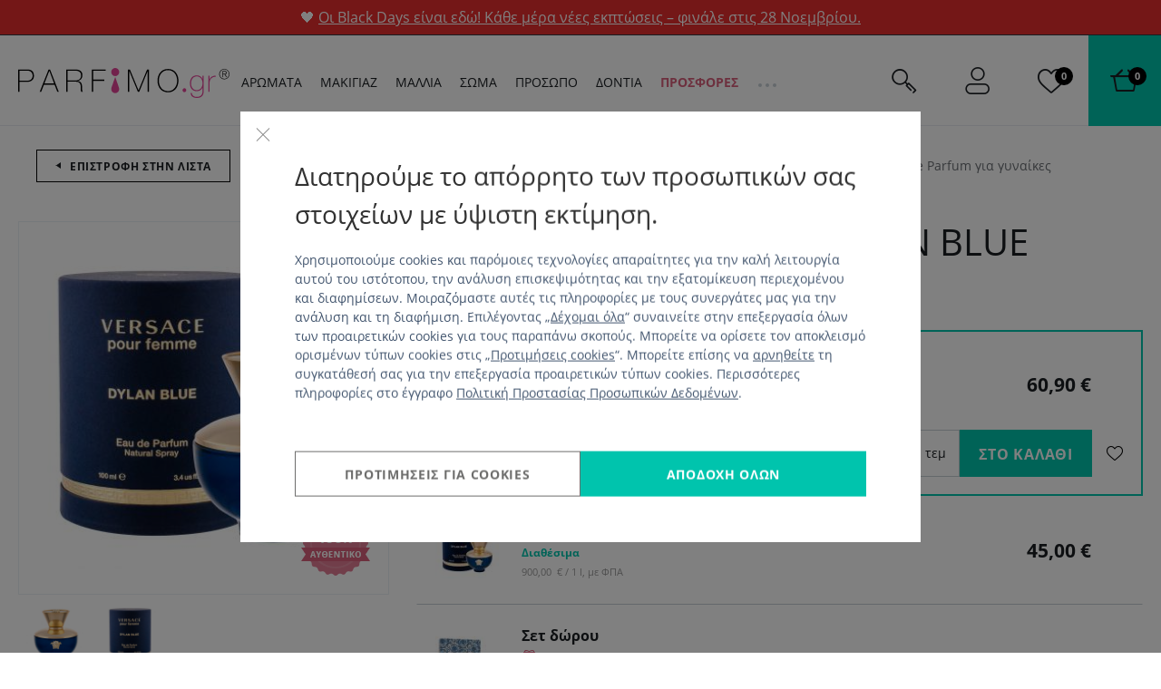

--- FILE ---
content_type: image/svg+xml
request_url: https://www.parfimo.gr/common/svg/glyphs/parfumHead.svg
body_size: 5779
content:
<?xml version="1.0" encoding="utf-8"?>
<!-- Generator: Adobe Illustrator 17.0.0, SVG Export Plug-In . SVG Version: 6.00 Build 0)  -->
<!DOCTYPE svg PUBLIC "-//W3C//DTD SVG 1.1//EN" "http://www.w3.org/Graphics/SVG/1.1/DTD/svg11.dtd">
<svg version="1.1" id="Vrstva_1" xmlns="http://www.w3.org/2000/svg" xmlns:xlink="http://www.w3.org/1999/xlink" x="0px" y="0px"
	 width="256px" height="256px" viewBox="0 0 256 256" enable-background="new 0 0 256 256" xml:space="preserve">
<g>
	<g>
		<path fill="#E5E6E8" d="M152.925,229.875c-2.047,0.511-4.136,0.964-6.209,1.349c-5.419,1.006-8.998,6.218-7.998,11.643
			c0.497,2.669,2.011,4.892,4.067,6.341c2.121,1.492,4.82,2.165,7.57,1.654c2.47-0.459,4.956-0.996,7.399-1.604
			c5.353-1.332,8.61-6.753,7.276-12.105C163.698,231.799,158.282,228.542,152.925,229.875z"/>
		<path fill="#E5E6E8" d="M226.78,96.017c0.7,2.108,2.036,3.828,3.722,5.018c2.5,1.761,5.773,2.354,8.897,1.322
			c5.236-1.74,8.074-7.386,6.341-12.619c-0.789-2.386-1.666-4.78-2.599-7.11c-2.047-5.121-7.858-7.615-12.982-5.566
			c-5.118,2.048-7.613,7.859-5.561,12.981C225.382,92.001,226.116,94.012,226.78,96.017z"/>
		<path fill="#E5E6E8" d="M185.379,215.617c-1.76,1.163-3.579,2.288-5.411,3.343c-4.78,2.758-6.415,8.866-3.659,13.643
			c0.748,1.3,1.746,2.363,2.891,3.174c3.082,2.167,7.264,2.491,10.746,0.485c2.178-1.256,4.344-2.592,6.444-3.98
			c4.598-3.04,5.864-9.236,2.824-13.838C196.174,213.841,189.98,212.577,185.379,215.617z"/>
		<path fill="#E5E6E8" d="M251.949,123.909c-0.219-5.512-4.862-9.803-10.372-9.586c-5.508,0.218-9.801,4.863-9.585,10.372
			c0.083,2.107,0.104,4.245,0.057,6.349c-0.078,3.457,1.613,6.537,4.24,8.39c1.565,1.103,3.464,1.769,5.524,1.817
			c5.512,0.121,10.079-4.251,10.201-9.765C252.068,128.97,252.048,126.423,251.949,123.909z"/>
		<path fill="#E5E6E8" d="M225.148,189.345c-4.421-3.317-10.673-2.415-13.982,1.996c-1.27,1.689-2.605,3.359-3.971,4.965
			c-3.573,4.196-3.066,10.502,1.13,14.077c0.239,0.203,0.479,0.389,0.733,0.565c4.173,2.941,9.972,2.265,13.346-1.694
			c1.632-1.917,3.222-3.909,4.738-5.927C230.453,198.915,229.556,192.655,225.148,189.345z"/>
		<path fill="#E5E6E8" d="M239.828,153.245c-5.263-1.65-10.865,1.279-12.514,6.54c-0.63,2.011-1.33,4.029-2.085,6.008
			c-1.658,4.355-0.068,9.149,3.573,11.716c0.668,0.468,1.403,0.869,2.204,1.169c5.155,1.965,10.924-0.62,12.886-5.775
			c0.899-2.352,1.728-4.755,2.483-7.143C248.02,160.497,245.09,154.894,239.828,153.245z"/>
	</g>
	<path fill="#E5E6E8" d="M121.708,48.037c-4.468,0-8.083,3.621-8.083,8.08v80.501l73.623,38.061
		c1.186,0.614,2.452,0.903,3.701,0.903c2.925,0,5.749-1.594,7.183-4.372c2.046-3.965,0.499-8.836-3.466-10.887L129.78,126.78V56.116
		C129.78,51.659,126.166,48.037,121.708,48.037z"/>
	<g>
		<g>
			<path fill="#E5E6E8" d="M94.812,237.815c-1.129,5.398,2.335,10.691,7.734,11.817c2.465,0.514,4.97,0.956,7.455,1.32
				c2.769,0.406,5.439-0.37,7.501-1.943c2-1.527,3.427-3.807,3.821-6.492c0.792-5.458-2.985-10.531-8.438-11.328
				c-2.086-0.305-4.191-0.676-6.256-1.11C101.228,228.953,95.939,232.414,94.812,237.815z"/>
			<path fill="#E5E6E8" d="M29.659,93.092c1.853-5.196-0.862-10.908-6.054-12.759c-5.198-1.851-10.91,0.864-12.759,6.059
				c-0.843,2.364-1.628,4.79-2.325,7.204c-1.531,5.295,1.521,10.829,6.82,12.368c3.161,0.912,6.408,0.194,8.839-1.661
				c1.64-1.254,2.909-3.024,3.527-5.157C28.294,97.117,28.95,95.08,29.659,93.092z"/>
			<path fill="#E5E6E8" d="M59.939,220.429c-2.862,4.714-1.36,10.857,3.352,13.719c2.151,1.306,4.367,2.559,6.591,3.73
				c3.556,1.872,7.723,1.388,10.72-0.897c1.113-0.854,2.07-1.954,2.768-3.282c2.572-4.878,0.704-10.92-4.178-13.492
				c-1.872-0.984-3.731-2.039-5.535-3.133C68.941,214.212,62.799,215.713,59.939,220.429z"/>
			<path fill="#E5E6E8" d="M3.85,135.553c0.332,5.506,5.063,9.7,10.567,9.368c2.057-0.126,3.929-0.865,5.451-2.027
				c2.554-1.952,4.125-5.096,3.916-8.547c-0.128-2.1-0.189-4.238-0.186-6.346c0.005-5.514-4.463-9.99-9.975-9.998
				c-5.515-0.004-9.99,4.462-9.998,9.979C3.622,130.496,3.699,133.042,3.85,135.553z"/>
			<path fill="#E5E6E8" d="M31.453,206.389c1.592,1.96,3.258,3.889,4.962,5.742c3.523,3.827,9.344,4.281,13.401,1.183
				c0.246-0.184,0.479-0.38,0.71-0.592c4.056-3.734,4.32-10.053,0.59-14.11c-1.427-1.553-2.824-3.17-4.158-4.81
				c-3.476-4.28-9.758-4.942-14.049-1.458C28.632,195.82,27.976,202.11,31.453,206.389z"/>
			<path fill="#E5E6E8" d="M10.798,169.589c0.845,2.358,1.767,4.727,2.755,7.043c2.158,5.076,8.022,7.439,13.097,5.277
				c0.788-0.332,1.507-0.759,2.157-1.253c3.54-2.705,4.946-7.555,3.122-11.845c-0.83-1.949-1.607-3.939-2.314-5.923
				c-1.849-5.194-7.559-7.907-12.756-6.057C11.665,158.68,8.95,164.392,10.798,169.589z"/>
		</g>
		<g>
			<path fill="#E5E6E8" d="M98.89,27.976c2.025-0.589,4.095-1.121,6.152-1.585c5.376-1.213,8.754-6.559,7.547-11.941
				c-0.598-2.648-2.197-4.811-4.307-6.181c-2.177-1.411-4.899-1.98-7.627-1.362c-2.45,0.553-4.914,1.185-7.332,1.886
				c-5.297,1.536-8.346,7.077-6.808,12.373C88.052,26.466,93.589,29.512,98.89,27.976z"/>
			<path fill="#E5E6E8" d="M67.006,43.465c1.716-1.23,3.489-2.424,5.279-3.548c4.67-2.938,6.072-9.105,3.133-13.772
				c-0.797-1.271-1.835-2.294-3.01-3.061c-3.162-2.048-7.355-2.212-10.757-0.074c-2.128,1.338-4.242,2.756-6.287,4.223
				c-4.478,3.214-5.506,9.454-2.292,13.936C56.287,45.653,62.525,46.679,67.006,43.465z"/>
			<path fill="#E5E6E8" d="M28.271,71.24c4.544,3.145,10.758,2.005,13.896-2.53c1.204-1.737,2.474-3.457,3.778-5.114
				c3.409-4.33,2.663-10.612-1.667-14.024c-0.246-0.193-0.494-0.371-0.754-0.536c-4.282-2.78-10.051-1.882-13.271,2.204
				c-1.557,1.979-3.07,4.029-4.508,6.105C22.605,61.879,23.74,68.101,28.271,71.24z"/>
		</g>
	</g>
	<path fill="#D9607C" d="M219.712,48.052l-9.101-32.791c-1.02-3.677-3.625-4.116-5.8-0.979l-7.82,11.3
		c-18.978-12.738-40.649-19.867-63.01-20.932l0.053,0.294c-1.408-0.122-2.818-0.227-4.223-0.302
		c-5.508-0.287-10.207,3.944-10.496,9.452c-0.287,5.504,3.946,10.205,9.45,10.494c2.107,0.11,4.238,0.284,6.328,0.525
		c0.938,0.108,1.857,0.07,2.745-0.075c16.594,1.58,33.016,7.158,47.768,16.994l-7.803,11.275c-2.168,3.136-0.834,5.424,2.965,5.082
		l33.892-3.034C218.461,55.012,220.735,51.724,219.712,48.052z"/>
</g>
</svg>


--- FILE ---
content_type: image/svg+xml
request_url: https://www.parfimo.gr/common/svg/glyphs/parfumHeart.svg
body_size: 5283
content:
<?xml version="1.0" encoding="utf-8"?>
<!-- Generator: Adobe Illustrator 17.0.0, SVG Export Plug-In . SVG Version: 6.00 Build 0)  -->
<!DOCTYPE svg PUBLIC "-//W3C//DTD SVG 1.1//EN" "http://www.w3.org/Graphics/SVG/1.1/DTD/svg11.dtd">
<svg version="1.1" id="Vrstva_1" xmlns="http://www.w3.org/2000/svg" xmlns:xlink="http://www.w3.org/1999/xlink" x="0px" y="0px"
	 width="256px" height="256px" viewBox="0 0 256 256" enable-background="new 0 0 256 256" xml:space="preserve">
<g>
	<g>
		<path fill="#E5E6E8" d="M144.444,224.559c-1.938,0.485-3.915,0.913-5.879,1.277c-5.131,0.953-8.522,5.889-7.574,11.026
			c0.47,2.528,1.904,4.632,3.852,6.006c2.008,1.413,4.563,2.05,7.168,1.565c2.338-0.434,4.694-0.943,7.007-1.52
			c5.069-1.261,8.154-6.395,6.89-11.463C154.647,226.38,149.516,223.296,144.444,224.559z"/>
		<path fill="#E5E6E8" d="M175.179,211.056c-1.667,1.102-3.387,2.168-5.124,3.167c-4.527,2.612-6.076,8.397-3.465,12.919
			c0.709,1.232,1.653,2.237,2.738,3.005c2.919,2.053,6.879,2.36,10.177,0.46c2.061-1.19,4.114-2.454,6.104-3.768
			c4.354-2.88,5.553-8.746,2.674-13.105C185.402,209.374,179.537,208.176,175.179,211.056z"/>
		<path fill="#E5E6E8" d="M212.843,186.174c-4.188-3.141-10.109-2.288-13.242,1.89c-1.202,1.601-2.466,3.181-3.76,4.703
			c-3.383,3.974-2.904,9.945,1.07,13.331c0.226,0.192,0.454,0.369,0.694,0.535c3.952,2.785,9.444,2.144,12.639-1.604
			c1.544-1.815,3.051-3.703,4.487-5.615C217.866,195.24,217.017,189.31,212.843,186.174z"/>
		<path fill="#E5E6E8" d="M226.744,151.987c-4.984-1.562-10.289,1.211-11.852,6.194c-0.597,1.904-1.26,3.816-1.975,5.689
			c-1.57,4.125-0.065,8.663,3.383,11.096c0.633,0.443,1.329,0.822,2.087,1.108c4.881,1.861,10.344-0.588,12.203-5.47
			c0.851-2.227,1.638-4.503,2.35-6.764C234.503,158.856,231.727,153.549,226.744,151.987z"/>
		<path fill="#E5E6E8" d="M114.879,52.353c-4.23,0-7.655,3.428-7.655,7.652v76.237l69.725,36.044
			c1.122,0.582,2.323,0.855,3.506,0.855c2.77,0,5.444-1.51,6.802-4.14c1.937-3.754,0.471-8.369-3.284-10.31l-61.448-31.768V60.004
			C122.524,55.782,119.102,52.353,114.879,52.353z"/>
	</g>
	<g>
		<g>
			<path fill="#E5E6E8" d="M89.41,232.135c-1.069,5.112,2.211,10.124,7.324,11.19c2.334,0.488,4.706,0.907,7.061,1.25
				c2.621,0.385,5.151-0.35,7.104-1.84c1.893-1.447,3.245-3.605,3.618-6.148c0.751-5.17-2.826-9.973-7.991-10.728
				c-1.975-0.289-3.969-0.641-5.924-1.051C95.484,223.742,90.476,227.02,89.41,232.135z"/>
			<path fill="#E5E6E8" d="M27.708,95.078c1.755-4.92-0.815-10.33-5.735-12.083c-4.922-1.753-10.332,0.817-12.083,5.739
				c-0.798,2.238-1.542,4.536-2.201,6.823c-1.45,5.015,1.44,10.255,6.459,11.712c2.993,0.865,6.069,0.184,8.371-1.574
				c1.553-1.187,2.754-2.863,3.341-4.883C26.414,98.89,27.036,96.961,27.708,95.078z"/>
			<path fill="#E5E6E8" d="M56.383,215.67c-2.71,4.465-1.287,10.283,3.174,12.993c2.038,1.237,4.136,2.423,6.242,3.533
				c3.367,1.772,7.314,1.314,10.152-0.849c1.054-0.809,1.961-1.85,2.62-3.108c2.436-4.62,0.667-10.341-3.957-12.777
				c-1.773-0.931-3.534-1.93-5.242-2.968C64.908,209.781,59.092,211.203,56.383,215.67z"/>
			<path fill="#E5E6E8" d="M3.265,135.29c0.315,5.214,4.795,9.187,10.007,8.872c1.947-0.119,3.721-0.818,5.162-1.92
				c2.419-1.849,3.907-4.825,3.708-8.094c-0.121-1.988-0.179-4.014-0.176-6.009c0.005-5.222-4.226-9.46-9.446-9.468
				c-5.224-0.004-9.461,4.225-9.468,9.449C3.05,130.501,3.121,132.913,3.265,135.29z"/>
			<path fill="#E5E6E8" d="M29.406,202.375c1.507,1.855,3.085,3.683,4.699,5.437c3.336,3.625,8.849,4.055,12.691,1.12
				c0.234-0.175,0.454-0.359,0.673-0.561c3.842-3.536,4.092-9.52,0.559-13.363c-1.352-1.47-2.675-3.002-3.938-4.555
				c-3.291-4.054-9.241-4.681-13.305-1.381C26.734,192.365,26.113,198.321,29.406,202.375z"/>
			<path fill="#E5E6E8" d="M9.846,167.523c0.8,2.232,1.674,4.476,2.609,6.67c2.044,4.807,7.598,7.045,12.403,4.998
				c0.747-0.315,1.427-0.719,2.043-1.187c3.352-2.563,4.684-7.157,2.957-11.218c-0.787-1.846-1.522-3.729-2.191-5.609
				c-1.752-4.918-7.159-7.487-12.08-5.738C10.666,157.193,8.096,162.602,9.846,167.523z"/>
		</g>
		<g>
			<path fill="#E5E6E8" d="M93.271,33.412c1.919-0.558,3.878-1.061,5.827-1.501c5.091-1.149,8.291-6.211,7.147-11.307
				c-0.566-2.507-2.08-4.556-4.078-5.855c-2.061-1.335-4.639-1.874-7.223-1.291c-2.321,0.524-4.654,1.122-6.945,1.786
				c-5.017,1.455-7.905,6.703-6.447,11.719C83.007,31.981,88.25,34.866,93.271,33.412z"/>
			<path fill="#E5E6E8" d="M63.076,48.081c1.624-1.165,3.304-2.295,4.999-3.361c4.423-2.782,5.75-8.622,2.968-13.043
				c-0.755-1.203-1.737-2.172-2.85-2.899c-2.995-1.939-6.965-2.094-10.188-0.07c-2.015,1.268-4.016,2.611-5.954,3.998
				c-4.24,3.044-5.215,8.953-2.171,13.198C52.924,50.152,58.832,51.124,63.076,48.081z"/>
			<path fill="#E5E6E8" d="M26.393,74.385c4.303,2.979,10.188,1.899,13.16-2.396c1.141-1.644,2.343-3.273,3.577-4.842
				c3.229-4.101,2.521-10.05-1.579-13.281c-0.234-0.183-0.469-0.351-0.714-0.508c-4.055-2.633-9.519-1.782-12.567,2.087
				c-1.475,1.873-2.907,3.816-4.269,5.78C21.026,65.519,22.101,71.411,26.393,74.385z"/>
		</g>
	</g>
	<path fill="#D9607C" d="M248.259,103.427l-12.803,2.33c-5.87-29.837-22.712-55.82-47.65-73.387
		c-0.557-0.393-1.125-0.759-1.688-1.141l0.059-0.085c-17.974-12.065-38.497-18.815-59.675-19.825l0.05,0.278
		c-1.333-0.117-2.668-0.216-3.997-0.285c-5.218-0.273-9.666,3.735-9.94,8.952c-0.272,5.213,3.737,9.664,8.949,9.938
		c1.996,0.105,4.014,0.27,5.993,0.496c0.888,0.103,1.759,0.067,2.6-0.071c11.131,1.06,22.177,4.03,32.641,8.977
		c27.01,13.031,47.738,38.129,54.018,69.542l-12.776,2.325c-3.552,0.648-4.191,3.074-1.418,5.389l24.728,20.664
		c2.775,2.317,6.501,1.639,8.272-1.505l15.864-28.054C253.267,104.82,251.816,102.781,248.259,103.427z"/>
</g>
</svg>


--- FILE ---
content_type: image/svg+xml
request_url: https://www.parfimo.gr/common/svg/glyphs/parfumBase.svg
body_size: 4061
content:
<?xml version="1.0" encoding="utf-8"?>
<!-- Generator: Adobe Illustrator 17.0.0, SVG Export Plug-In . SVG Version: 6.00 Build 0)  -->
<!DOCTYPE svg PUBLIC "-//W3C//DTD SVG 1.1//EN" "http://www.w3.org/Graphics/SVG/1.1/DTD/svg11.dtd">
<svg version="1.1" id="Vrstva_1" xmlns="http://www.w3.org/2000/svg" xmlns:xlink="http://www.w3.org/1999/xlink" x="0px" y="0px"
	 width="256px" height="256px" viewBox="0 0 256 256" enable-background="new 0 0 256 256" xml:space="preserve">
<g>
	<path fill="#D9607C" d="M125.874,22.88c8.831-0.327,17.546,0.494,26.067,2.432c0.102,0.028,0.195,0.065,0.301,0.087
		c2.011,0.46,4.025,0.982,6.001,1.556c0.008,0.007,0.02,0.011,0.029,0.013c3.621,1.078,7.209,2.358,10.744,3.846
		c51.577,21.746,75.844,81.399,54.098,132.975c-4.73,11.211-11.251,21.128-19.09,29.567c-0.097,0.105-0.193,0.208-0.289,0.313
		c-27.668,29.534-71.547,40.687-111.149,25.172l5.086-12.348c1.413-3.436-0.332-5.337-3.876-4.223l-31.625,9.922
		c-3.547,1.114-5.03,4.715-3.294,7.997l15.467,29.319c1.734,3.287,4.305,3.165,5.723-0.272l5.097-12.377
		c29.087,11.499,60.935,11.358,89.996-0.466c2.929-1.189,5.787-2.488,8.581-3.882c0.021-0.01,0.039-0.017,0.056-0.024
		c0.109-0.052,0.217-0.115,0.321-0.171c24.588-12.366,44-32.512,55.49-57.724c0.101-0.191,0.207-0.381,0.297-0.584
		c0.382-0.845,0.755-1.705,1.116-2.562c0.592-1.403,1.164-2.837,1.7-4.261c0.068-0.173,0.113-0.343,0.168-0.514
		c8.862-23.655,10.088-49.035,3.66-73.198c-0.019-0.08-0.033-0.161-0.053-0.244c-0.627-2.36-1.344-4.735-2.119-7.058
		c-0.047-0.152-0.112-0.289-0.173-0.437c-0.787-2.336-1.642-4.661-2.582-6.966c-9.576-23.542-25.917-43.04-46.945-56.399
		c-0.049-0.031-0.101-0.066-0.15-0.099c-0.018-0.013-0.033-0.017-0.05-0.028c-5.646-3.571-11.625-6.708-17.901-9.353
		c-16.43-6.928-33.732-10.105-51.427-9.446c-5.37,0.199-9.555,4.714-9.356,10.08C115.993,18.89,120.505,23.081,125.874,22.88z"/>
	<path fill="#E5E6E8" d="M123.798,47.497c-4.351,0-7.874,3.526-7.874,7.871v78.413l71.715,37.074c1.154,0.598,2.389,0.88,3.606,0.88
		c2.849,0,5.6-1.553,6.997-4.259c1.993-3.862,0.485-8.607-3.378-10.604l-63.202-32.675v-68.83
		C131.662,51.025,128.141,47.497,123.798,47.497z"/>
	<g>
		<g>
			<path fill="#E5E6E8" d="M28.623,86.95c1.704-4.779-0.792-10.032-5.568-11.733c-4.78-1.702-10.032,0.793-11.733,5.572
				c-0.775,2.174-1.497,4.405-2.138,6.625c-1.408,4.87,1.398,9.957,6.272,11.373c2.907,0.839,5.893,0.179,8.129-1.528
				c1.508-1.152,2.675-2.781,3.244-4.742C27.367,90.652,27.971,88.778,28.623,86.95z"/>
			<path fill="#E5E6E8" d="M4.889,125.998c0.306,5.063,4.656,8.921,9.717,8.615c1.891-0.115,3.614-0.793,5.013-1.863
				c2.348-1.796,3.794-4.686,3.6-7.861c-0.117-1.931-0.174-3.898-0.172-5.837c0.005-5.07-4.104-9.186-9.172-9.194
				c-5.073-0.004-9.187,4.103-9.194,9.175C4.679,121.346,4.75,123.688,4.889,125.998z"/>
			<path fill="#E5E6E8" d="M30.272,191.14c1.464,1.801,2.996,3.576,4.563,5.279c3.24,3.518,8.593,3.938,12.323,1.087
				c0.226-0.171,0.442-0.35,0.653-0.546c3.73-3.434,3.973-9.245,0.543-12.976c-1.313-1.427-2.597-2.914-3.823-4.423
				c-3.196-3.937-8.974-4.546-12.919-1.341C27.678,181.42,27.075,187.203,30.272,191.14z"/>
			<path fill="#E5E6E8" d="M11.278,157.298c0.777,2.167,1.624,4.347,2.533,6.477c1.984,4.668,7.378,6.841,12.044,4.853
				c0.724-0.306,1.386-0.7,1.983-1.152c3.255-2.488,4.548-6.948,2.871-10.894c-0.763-1.791-1.478-3.62-2.128-5.446
				c-1.7-4.777-6.952-7.272-11.73-5.572C12.075,147.265,9.58,152.518,11.278,157.298z"/>
		</g>
		<g>
			<path fill="#E5E6E8" d="M92.287,27.07c1.863-0.542,3.766-1.031,5.658-1.457c4.945-1.116,8.05-6.031,6.94-10.98
				c-0.549-2.435-2.02-4.425-3.961-5.684c-2.001-1.297-4.505-1.82-7.014-1.253c-2.253,0.509-4.519,1.089-6.743,1.734
				c-4.872,1.414-7.675,6.509-6.26,11.379C82.32,25.68,87.412,28.482,92.287,27.07z"/>
			<path fill="#E5E6E8" d="M62.967,41.313c1.578-1.131,3.209-2.229,4.854-3.263c4.296-2.702,5.583-8.373,2.882-12.665
				c-0.732-1.169-1.687-2.11-2.768-2.815c-2.909-1.882-6.763-2.034-9.892-0.068c-1.957,1.23-3.901,2.535-5.782,3.883
				c-4.117,2.955-5.063,8.693-2.108,12.815C53.109,43.325,58.846,44.269,62.967,41.313z"/>
			<path fill="#E5E6E8" d="M27.346,66.855c4.179,2.892,9.893,1.844,12.779-2.326c1.108-1.597,2.275-3.179,3.474-4.703
				c3.135-3.982,2.448-9.758-1.533-12.897c-0.226-0.178-0.454-0.341-0.693-0.492c-3.938-2.556-9.243-1.73-12.204,2.026
				c-1.432,1.819-2.823,3.705-4.146,5.613C22.136,58.247,23.18,63.968,27.346,66.855z"/>
		</g>
	</g>
</g>
</svg>
